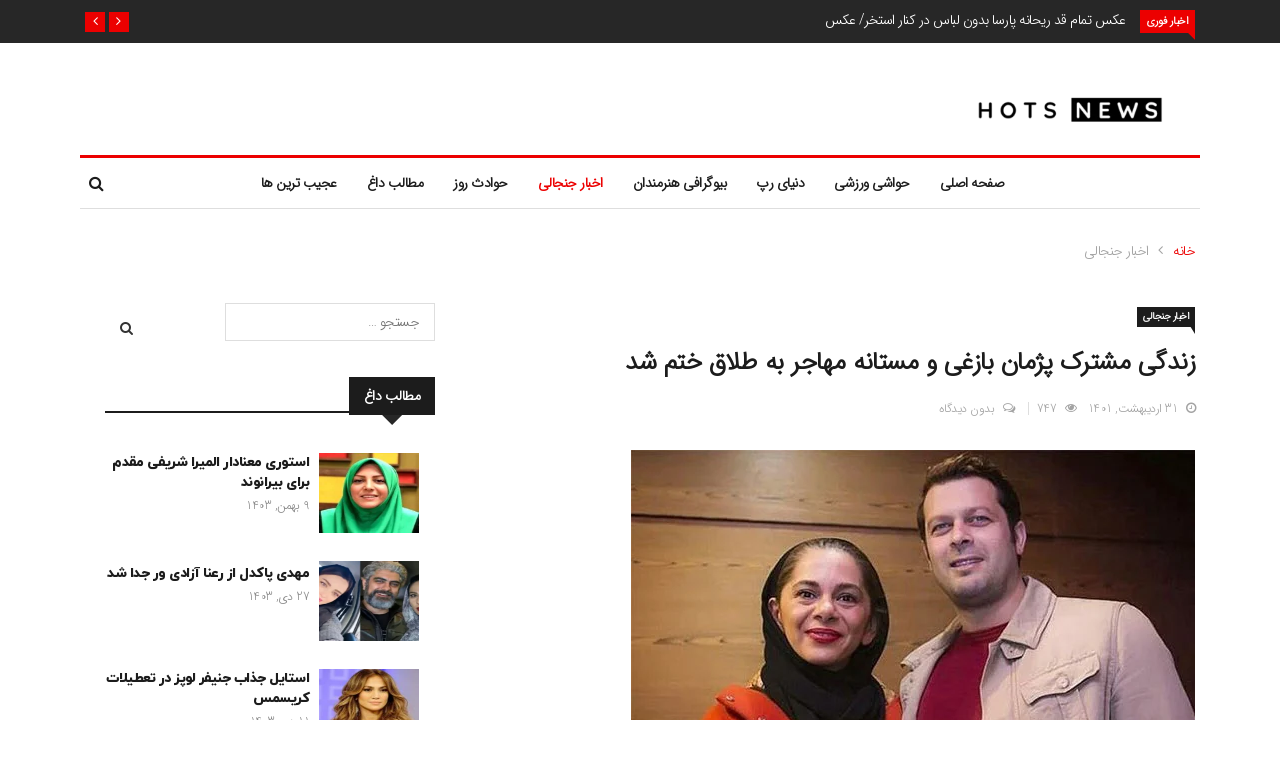

--- FILE ---
content_type: text/html; charset=UTF-8
request_url: https://hots-news.online/3756/
body_size: 23445
content:
<!DOCTYPE html><html dir="rtl" lang="fa-IR"><head><script data-no-optimize="1">var litespeed_docref=sessionStorage.getItem("litespeed_docref");litespeed_docref&&(Object.defineProperty(document,"referrer",{get:function(){return litespeed_docref}}),sessionStorage.removeItem("litespeed_docref"));</script> <meta charset="UTF-8"><meta name="viewport" content="width=device-width"><link rel="profile" href="http://gmpg.org/xfn/11"><link rel="pingback" href="https://hots-news.online/xmlrpc.php"><meta name='robots' content='index, follow, max-image-preview:large, max-snippet:-1, max-video-preview:-1' /><title>زندگی مشترک پژمان بازغی و مستانه مهاجر به طلاق ختم شد - هات نیوز مجله خبری هنرمندان</title><meta name="description" content="زندگی مشترک پژمان بازغی و مستانه مهاجر به طلاق ختم شد : ظاهرا طلاق این دو زوج هنری مدتی پیش شکل گرفته شده است و الان رونمایی شده است ." /><link rel="canonical" href="https://hots-news.online/3756/" /><meta property="og:locale" content="fa_IR" /><meta property="og:type" content="article" /><meta property="og:title" content="زندگی مشترک پژمان بازغی و مستانه مهاجر به طلاق ختم شد - هات نیوز مجله خبری هنرمندان" /><meta property="og:description" content="زندگی مشترک پژمان بازغی و مستانه مهاجر به طلاق ختم شد : ظاهرا طلاق این دو زوج هنری مدتی پیش شکل گرفته شده است و الان رونمایی شده است ." /><meta property="og:url" content="https://hots-news.online/3756/" /><meta property="og:site_name" content="هات نیوز مجله خبری هنرمندان" /><meta property="article:published_time" content="2022-05-21T12:11:50+00:00" /><meta property="article:modified_time" content="2022-05-26T13:41:33+00:00" /><meta property="og:image" content="https://hots-news.online/wp-content/uploads/2022/05/پژمانبازغی.jpg" /><meta property="og:image:width" content="564" /><meta property="og:image:height" content="482" /><meta property="og:image:type" content="image/jpeg" /><meta name="author" content="بابک جوادی" /><meta name="twitter:card" content="summary_large_image" /><meta name="twitter:label1" content="نوشته‌شده بدست" /><meta name="twitter:data1" content="بابک جوادی" /><meta name="twitter:label2" content="زمان تقریبی برای خواندن" /><meta name="twitter:data2" content="4 دقیقه" /> <script type="application/ld+json" class="yoast-schema-graph">{"@context":"https://schema.org","@graph":[{"@type":"WebPage","@id":"https://hots-news.online/3756/","url":"https://hots-news.online/3756/","name":"زندگی مشترک پژمان بازغی و مستانه مهاجر به طلاق ختم شد - هات نیوز مجله خبری هنرمندان","isPartOf":{"@id":"https://hots-news.online/#website"},"primaryImageOfPage":{"@id":"https://hots-news.online/3756/#primaryimage"},"image":{"@id":"https://hots-news.online/3756/#primaryimage"},"thumbnailUrl":"https://hots-news.online/wp-content/uploads/2022/05/پژمانبازغی.jpg","datePublished":"2022-05-21T12:11:50+00:00","dateModified":"2022-05-26T13:41:33+00:00","author":{"@id":"https://hots-news.online/#/schema/person/086195b86129612403d3c74ff1b80070"},"description":"زندگی مشترک پژمان بازغی و مستانه مهاجر به طلاق ختم شد : ظاهرا طلاق این دو زوج هنری مدتی پیش شکل گرفته شده است و الان رونمایی شده است .","breadcrumb":{"@id":"https://hots-news.online/3756/#breadcrumb"},"inLanguage":"fa-IR","potentialAction":[{"@type":"ReadAction","target":["https://hots-news.online/3756/"]}]},{"@type":"ImageObject","inLanguage":"fa-IR","@id":"https://hots-news.online/3756/#primaryimage","url":"https://hots-news.online/wp-content/uploads/2022/05/پژمانبازغی.jpg","contentUrl":"https://hots-news.online/wp-content/uploads/2022/05/پژمانبازغی.jpg","width":564,"height":482,"caption":"زندگی مشترک پژمان بازغی و مستانه مهاجر به طلاق ختم شد"},{"@type":"BreadcrumbList","@id":"https://hots-news.online/3756/#breadcrumb","itemListElement":[{"@type":"ListItem","position":1,"name":"خانه","item":"https://hots-news.online/"},{"@type":"ListItem","position":2,"name":"زندگی مشترک پژمان بازغی و مستانه مهاجر به طلاق ختم شد"}]},{"@type":"WebSite","@id":"https://hots-news.online/#website","url":"https://hots-news.online/","name":"هات نیوز مجله خبری هنرمندان","description":"بزرگترین مجله اخبار داغ و حواشی جنجالی هنرمندان","potentialAction":[{"@type":"SearchAction","target":{"@type":"EntryPoint","urlTemplate":"https://hots-news.online/?s={search_term_string}"},"query-input":{"@type":"PropertyValueSpecification","valueRequired":true,"valueName":"search_term_string"}}],"inLanguage":"fa-IR"},{"@type":"Person","@id":"https://hots-news.online/#/schema/person/086195b86129612403d3c74ff1b80070","name":"بابک جوادی","image":{"@type":"ImageObject","inLanguage":"fa-IR","@id":"https://hots-news.online/#/schema/person/image/","url":"https://secure.gravatar.com/avatar/380c7977240379f9001d05beaaf6c6b7?s=96&d=mm&r=g","contentUrl":"https://secure.gravatar.com/avatar/380c7977240379f9001d05beaaf6c6b7?s=96&d=mm&r=g","caption":"بابک جوادی"},"description":"بابک جوادی هستم . 28 ساله دانشجوی رشته خبرنگاری ... بیشتر از 5 سال هست که در این حوزه فعالت میکنم. در این رسانه تلاش میکنم تا به روزترین اخبار حوزه هنرمندان و تمامی حواشی آن را پوشش دهی کنم."}]}</script> <link rel='dns-prefetch' href='//platform-api.sharethis.com' /><link rel='dns-prefetch' href='//fonts.googleapis.com' />
 <script src="//www.googletagmanager.com/gtag/js?id=G-T280WJ4NNK"  data-cfasync="false" data-wpfc-render="false" type="text/javascript" async></script> <script data-cfasync="false" data-wpfc-render="false" type="text/javascript">var mi_version = '9.2.4';
				var mi_track_user = true;
				var mi_no_track_reason = '';
								var MonsterInsightsDefaultLocations = {"page_location":"https:\/\/hots-news.online\/3756\/"};
				if ( typeof MonsterInsightsPrivacyGuardFilter === 'function' ) {
					var MonsterInsightsLocations = (typeof MonsterInsightsExcludeQuery === 'object') ? MonsterInsightsPrivacyGuardFilter( MonsterInsightsExcludeQuery ) : MonsterInsightsPrivacyGuardFilter( MonsterInsightsDefaultLocations );
				} else {
					var MonsterInsightsLocations = (typeof MonsterInsightsExcludeQuery === 'object') ? MonsterInsightsExcludeQuery : MonsterInsightsDefaultLocations;
				}

								var disableStrs = [
										'ga-disable-G-T280WJ4NNK',
									];

				/* Function to detect opted out users */
				function __gtagTrackerIsOptedOut() {
					for (var index = 0; index < disableStrs.length; index++) {
						if (document.cookie.indexOf(disableStrs[index] + '=true') > -1) {
							return true;
						}
					}

					return false;
				}

				/* Disable tracking if the opt-out cookie exists. */
				if (__gtagTrackerIsOptedOut()) {
					for (var index = 0; index < disableStrs.length; index++) {
						window[disableStrs[index]] = true;
					}
				}

				/* Opt-out function */
				function __gtagTrackerOptout() {
					for (var index = 0; index < disableStrs.length; index++) {
						document.cookie = disableStrs[index] + '=true; expires=Thu, 31 Dec 2099 23:59:59 UTC; path=/';
						window[disableStrs[index]] = true;
					}
				}

				if ('undefined' === typeof gaOptout) {
					function gaOptout() {
						__gtagTrackerOptout();
					}
				}
								window.dataLayer = window.dataLayer || [];

				window.MonsterInsightsDualTracker = {
					helpers: {},
					trackers: {},
				};
				if (mi_track_user) {
					function __gtagDataLayer() {
						dataLayer.push(arguments);
					}

					function __gtagTracker(type, name, parameters) {
						if (!parameters) {
							parameters = {};
						}

						if (parameters.send_to) {
							__gtagDataLayer.apply(null, arguments);
							return;
						}

						if (type === 'event') {
														parameters.send_to = monsterinsights_frontend.v4_id;
							var hookName = name;
							if (typeof parameters['event_category'] !== 'undefined') {
								hookName = parameters['event_category'] + ':' + name;
							}

							if (typeof MonsterInsightsDualTracker.trackers[hookName] !== 'undefined') {
								MonsterInsightsDualTracker.trackers[hookName](parameters);
							} else {
								__gtagDataLayer('event', name, parameters);
							}
							
						} else {
							__gtagDataLayer.apply(null, arguments);
						}
					}

					__gtagTracker('js', new Date());
					__gtagTracker('set', {
						'developer_id.dZGIzZG': true,
											});
					if ( MonsterInsightsLocations.page_location ) {
						__gtagTracker('set', MonsterInsightsLocations);
					}
										__gtagTracker('config', 'G-T280WJ4NNK', {"forceSSL":"true","link_attribution":"true"} );
															window.gtag = __gtagTracker;										(function () {
						/* https://developers.google.com/analytics/devguides/collection/analyticsjs/ */
						/* ga and __gaTracker compatibility shim. */
						var noopfn = function () {
							return null;
						};
						var newtracker = function () {
							return new Tracker();
						};
						var Tracker = function () {
							return null;
						};
						var p = Tracker.prototype;
						p.get = noopfn;
						p.set = noopfn;
						p.send = function () {
							var args = Array.prototype.slice.call(arguments);
							args.unshift('send');
							__gaTracker.apply(null, args);
						};
						var __gaTracker = function () {
							var len = arguments.length;
							if (len === 0) {
								return;
							}
							var f = arguments[len - 1];
							if (typeof f !== 'object' || f === null || typeof f.hitCallback !== 'function') {
								if ('send' === arguments[0]) {
									var hitConverted, hitObject = false, action;
									if ('event' === arguments[1]) {
										if ('undefined' !== typeof arguments[3]) {
											hitObject = {
												'eventAction': arguments[3],
												'eventCategory': arguments[2],
												'eventLabel': arguments[4],
												'value': arguments[5] ? arguments[5] : 1,
											}
										}
									}
									if ('pageview' === arguments[1]) {
										if ('undefined' !== typeof arguments[2]) {
											hitObject = {
												'eventAction': 'page_view',
												'page_path': arguments[2],
											}
										}
									}
									if (typeof arguments[2] === 'object') {
										hitObject = arguments[2];
									}
									if (typeof arguments[5] === 'object') {
										Object.assign(hitObject, arguments[5]);
									}
									if ('undefined' !== typeof arguments[1].hitType) {
										hitObject = arguments[1];
										if ('pageview' === hitObject.hitType) {
											hitObject.eventAction = 'page_view';
										}
									}
									if (hitObject) {
										action = 'timing' === arguments[1].hitType ? 'timing_complete' : hitObject.eventAction;
										hitConverted = mapArgs(hitObject);
										__gtagTracker('event', action, hitConverted);
									}
								}
								return;
							}

							function mapArgs(args) {
								var arg, hit = {};
								var gaMap = {
									'eventCategory': 'event_category',
									'eventAction': 'event_action',
									'eventLabel': 'event_label',
									'eventValue': 'event_value',
									'nonInteraction': 'non_interaction',
									'timingCategory': 'event_category',
									'timingVar': 'name',
									'timingValue': 'value',
									'timingLabel': 'event_label',
									'page': 'page_path',
									'location': 'page_location',
									'title': 'page_title',
									'referrer' : 'page_referrer',
								};
								for (arg in args) {
																		if (!(!args.hasOwnProperty(arg) || !gaMap.hasOwnProperty(arg))) {
										hit[gaMap[arg]] = args[arg];
									} else {
										hit[arg] = args[arg];
									}
								}
								return hit;
							}

							try {
								f.hitCallback();
							} catch (ex) {
							}
						};
						__gaTracker.create = newtracker;
						__gaTracker.getByName = newtracker;
						__gaTracker.getAll = function () {
							return [];
						};
						__gaTracker.remove = noopfn;
						__gaTracker.loaded = true;
						window['__gaTracker'] = __gaTracker;
					})();
									} else {
										console.log("");
					(function () {
						function __gtagTracker() {
							return null;
						}

						window['__gtagTracker'] = __gtagTracker;
						window['gtag'] = __gtagTracker;
					})();
									}</script> <link data-optimized="2" rel="stylesheet" href="https://hots-news.online/wp-content/litespeed/css/d2aafbcab38a9f7e400703a24c290bbc.css?ver=77a9e" /> <script type="litespeed/javascript" data-src="https://hots-news.online/wp-content/plugins/google-analytics-for-wordpress/assets/js/frontend-gtag.min.js?ver=9.2.4" id="monsterinsights-frontend-script-js" data-wp-strategy="async"></script> <script data-cfasync="false" data-wpfc-render="false" type="text/javascript" id='monsterinsights-frontend-script-js-extra'>/*  */
var monsterinsights_frontend = {"js_events_tracking":"true","download_extensions":"doc,pdf,ppt,zip,xls,docx,pptx,xlsx","inbound_paths":"[{\"path\":\"\\\/go\\\/\",\"label\":\"affiliate\"},{\"path\":\"\\\/recommend\\\/\",\"label\":\"affiliate\"}]","home_url":"https:\/\/hots-news.online","hash_tracking":"false","v4_id":"G-T280WJ4NNK"};/*  */</script> <script type="litespeed/javascript" data-src="https://hots-news.online/wp-includes/js/jquery/jquery.min.js?ver=3.7.1" id="jquery-core-js"></script> <meta name="generator" content="Elementor 3.25.11; features: additional_custom_breakpoints, e_optimized_control_loading; settings: css_print_method-external, google_font-enabled, font_display-auto"><link rel="icon" href="https://hots-news.online/wp-content/uploads/2022/03/cropped-hots-news-logos_transparent-e1647252892287-32x32.png" sizes="32x32" /><link rel="icon" href="https://hots-news.online/wp-content/uploads/2022/03/cropped-hots-news-logos_transparent-e1647252892287-192x192.png" sizes="192x192" /><link rel="apple-touch-icon" href="https://hots-news.online/wp-content/uploads/2022/03/cropped-hots-news-logos_transparent-e1647252892287-180x180.png" /><meta name="msapplication-TileImage" content="https://hots-news.online/wp-content/uploads/2022/03/cropped-hots-news-logos_transparent-e1647252892287-270x270.png" /></head><body class="rtl post-template-default single single-post postid-3756 single-format-standard fullwidth sidebar-active elementor-default elementor-kit-1046"><div id="body-inner" class="body-inner  single_style1"><div class="trending-bar tickeraboveheader"><div class="container clearfix"><div id="tredingcarousel" class="trending-slide carousel slide" data-ride="carousel"><h3 class="trending-title">اخبار فوری</h3><div class="carousel-inner"><div class="carousel-item active"><div class="post-content"><h3 class="post-title title-small"><a href="https://hots-news.online/6323/">عکس تمام قد ریحانه پارسا بدون لباس در کنار استخر/ عکس</a></h3></div></div><div class="carousel-item"><div class="post-content"><h3 class="post-title title-small"><a href="https://hots-news.online/1421/">عکس های لو رفته از سردار آزمون و همسرش در استخر خصوصی</a></h3></div></div><div class="carousel-item"><div class="post-content"><h3 class="post-title title-small"><a href="https://hots-news.online/1880/">امین فردین تصاویر خصوصی ریحانه پارسا را منتشر کرد</a></h3></div></div><div class="carousel-item"><div class="post-content"><h3 class="post-title title-small"><a href="https://hots-news.online/6622/">صدف طاهریان و پویان مختاری در استخر / عکس</a></h3></div></div><div class="carousel-item"><div class="post-content"><h3 class="post-title title-small"><a href="https://hots-news.online/2147/">نا گفته های جنجالی در مورد آناشید حسینی</a></h3></div></div><div class="carousel-item"><div class="post-content"><h3 class="post-title title-small"><a href="https://hots-news.online/1262/">عکس بی حجاب و جنجالی نیوشا ضیغمی بازیگر معروف در آغوش همسرش</a></h3></div></div></div><div class="tp-control">
<a class="tp-control-prev" href="#tredingcarousel" role="button" data-slide="prev">
<i class="fa fa-angle-right"></i>
</a>
<a class="tp-control-next" href="#tredingcarousel" role="button" data-slide="next">
<i class="fa fa-angle-left"></i>
</a></div></div></div></div><header class="header site-header headlayout2"><div class="container"><div class="row"><div class="col-md-3 col-sm-12"><div class="logo site-header2"><div class="logo-header-inner">
<a href="https://hots-news.online/"> <img data-lazyloaded="1" src="[data-uri]" width="350" height="55" class="entry-logo img-responsive" data-src="https://hots-news.online/wp-content/uploads/2022/03/hots-news-logos_black-e1647253888140.png" alt="لوگو" title="لوگو"></a></div></div></div><div class="col-md-9 col-sm-12"><div class="header-ad clearfix"></div></div></div></div></header><div class="thw-menubar-wrap menubelow menustyledefalut"><div class="container"><div class="thw-menubar"><div class="row"><div class="col-md-12 menubarleft col-sm-12"><nav class="site-navigation navigation"><div class="d-none d-sm-none d-md-block"><div class="menubar site-nav-inner"><div class="navbar-responsive-collapse"><ul id="main-menu" class="nav navbar-nav main-menu"><li id="menu-item-118" class="menu-item menu-item-type-custom menu-item-object-custom menu-item-home menu-item-118"><a href="https://hots-news.online/">صفحه اصلی</a></li><li id="menu-item-2240" class="menu-item menu-item-type-taxonomy menu-item-object-category menu-item-2240"><a href="https://hots-news.online/sports/">حواشی ورزشی</a></li><li id="menu-item-1489" class="menu-item menu-item-type-taxonomy menu-item-object-category menu-item-1489"><a href="https://hots-news.online/rap-news/">دنیای رپ</a></li><li id="menu-item-1486" class="menu-item menu-item-type-taxonomy menu-item-object-category menu-item-1486"><a href="https://hots-news.online/biography/">بیوگرافی هنرمندان</a></li><li id="menu-item-1488" class="menu-item menu-item-type-taxonomy menu-item-object-category current-post-ancestor current-menu-parent current-post-parent menu-item-1488"><a href="https://hots-news.online/scandalous-news/">اخبار جنجالی</a></li><li id="menu-item-2239" class="menu-item menu-item-type-taxonomy menu-item-object-category menu-item-2239"><a href="https://hots-news.online/days-events/">حوادث روز</a></li><li id="menu-item-1487" class="menu-item menu-item-type-taxonomy menu-item-object-category menu-item-1487"><a href="https://hots-news.online/hot-content/">مطالب داغ</a></li><li id="menu-item-2244" class="menu-item menu-item-type-taxonomy menu-item-object-category menu-item-2244"><a href="https://hots-news.online/strangest/">عجیب ترین ها</a></li></ul></div></div></div><div id="responsive-menu" class="d-md-none d-lg-none"><div class="navbar-header">
<button type="button" class="navbar-toggle" data-toggle="collapse" data-target=".navbar-collapse">
<span class="icon-bar"></span>
<span class="icon-bar"></span>
<span class="icon-bar"></span>
<span class="icon-bar"></span>
</button></div><div class="collapse navbar-collapse"><ul id="menu-%d9%85%d9%86%d9%88-%d8%a7%d8%b5%d9%84%db%8c" class="nav navbar-nav"><li class="menu-item menu-item-type-custom menu-item-object-custom menu-item-home menu-item-118"><a title="صفحه اصلی" href="https://hots-news.online/">صفحه اصلی</a></li><li class="menu-item menu-item-type-taxonomy menu-item-object-category menu-item-2240"><a title="حواشی ورزشی" href="https://hots-news.online/sports/">حواشی ورزشی</a></li><li class="menu-item menu-item-type-taxonomy menu-item-object-category menu-item-1489"><a title="دنیای رپ" href="https://hots-news.online/rap-news/">دنیای رپ</a></li><li class="menu-item menu-item-type-taxonomy menu-item-object-category menu-item-1486"><a title="بیوگرافی هنرمندان" href="https://hots-news.online/biography/">بیوگرافی هنرمندان</a></li><li class="menu-item menu-item-type-taxonomy menu-item-object-category current-post-ancestor current-menu-parent current-post-parent menu-item-1488 active"><a title="اخبار جنجالی" href="https://hots-news.online/scandalous-news/">اخبار جنجالی</a></li><li class="menu-item menu-item-type-taxonomy menu-item-object-category menu-item-2239"><a title="حوادث روز" href="https://hots-news.online/days-events/">حوادث روز</a></li><li class="menu-item menu-item-type-taxonomy menu-item-object-category menu-item-1487"><a title="مطالب داغ" href="https://hots-news.online/hot-content/">مطالب داغ</a></li><li class="menu-item menu-item-type-taxonomy menu-item-object-category menu-item-2244"><a title="عجیب ترین ها" href="https://hots-news.online/strangest/">عجیب ترین ها</a></li></ul></div></div></nav><div class="menu-searh-wrap text-right d-md-block"><div class="search-social"><div class="nav-search-quote">
<span class="nav-search">
<i class="fa fa-search"></i>
</span></div><div id="home-search" class="search" style="display: none;"><form method="get" id="searchform" action="https://hots-news.online/" >
<input type="search" class="search-field" placeholder="جستجو &hellip;" value="" name="s" title="جستجو برای:">
<i class="fa fa-search"></i></form>                                            <span class="search-close">&times;</span></div></div></div></div></div></div></div></div><div class="main-content"><div class="container"><div class="thwbreadcrumb"><div id="crumbs"><a href="https://hots-news.online/">خانه</a> <span><i class="fa fa-angle-left"></i></span> <span class="removearrow"><a href="https://hots-news.online/scandalous-news/">اخبار جنجالی</a> <span><i class="fa fa-angle-left"></i></span> </span></div></div><div class="main-content-wrap blogSingleRight"><div class="row justify-content-center"><div id="content" class="col-lg-8 col-md-8 col-sm-12"><div class="main-content-inner clearfix"><article id="post-3756" class="post-layout post-3756 post type-post status-publish format-standard has-post-thumbnail hentry category-scandalous-news"><div class="single-entry-blog"><div class="single-entry-blog1"><div class="blog-header">
<span class="category-meta-bg"><a href="https://hots-news.online/scandalous-news/" rel="category tag">اخبار جنجالی</a></span><h1 class="single-post-title">
زندگی مشترک پژمان بازغی و مستانه مهاجر به طلاق ختم شد</h1><div class="entry-post-meta"><div class="entry-post-footer-wrap">
<span class="publish-date">
<i class="fa fa-clock-o" aria-hidden="true"></i> <time class="entry-date" datetime="۱۴۰۱/۲/۳۱ ۱۶:۴۱:۵۰">31 اردیبهشت, 1401</time>
</span>
<span class="entry-meta-view">
<i class="fa fa-eye"></i>
747                              </span>
<span class="entry-comment">
<i class="fa fa-comments-o" aria-hidden="true"></i> <a href="https://hots-news.online/3756/#respond">بدون دیدگاه</a>                                </span></div></div></div><div class="entry-format"><div class="featured-image">
<img data-lazyloaded="1" src="[data-uri]" fetchpriority="high" width="564" height="482" data-src="https://hots-news.online/wp-content/uploads/2022/05/پژمانبازغی.jpg" class="img-responsive wp-post-image" alt="زندگی مشترک پژمان بازغی و مستانه مهاجر به طلاق ختم شد" decoding="async" data-srcset="https://hots-news.online/wp-content/uploads/2022/05/پژمانبازغی.jpg 564w, https://hots-news.online/wp-content/uploads/2022/05/پژمانبازغی-300x256.jpg 300w" data-sizes="(max-width: 564px) 100vw, 564px" /></div></div><div class="single-entry-summary"><div class="single-entry-summary-post-content"><h2>زندگی مشترک پژمان بازغی و مستانه مهاجر به طلاق ختم شد</h2><p>زندگی مشترک پژمان بازغی و مستانه مهاجر به طلاق ختم شد . این خبر با توجه به داشتن یک دختر خیلی برای همه طرفداران این زوج هنرمند ناراحت کننده بود . از چند وقت پیش خبر های طلاق پژمان بازغی و همسرش مستانه مهاجر در مقاطع مختلفی پخش شد اما هر بار با تکذیب دو طرف به فراموشی می رفت .</p><p>در نهایت ماه های اخیر ، خبر طلاق این زوج هنری در بین اهالی هنر قوت گرفت و در نهایت این دو با پاک کردن تمام عکس های مشترک خود از صفحه های مجازی خود تویحا خبر جدایی و طلاق خود را تایید کردند ولی بصورت رسمی صحبتب تاکنون نکردند .</p><blockquote><p><strong>مطالب پر بازدید :<a href="https://hots-news.online/3826/"> انتقال نوزاد رها شده در سطل زباله به بهزیستی | حال نوزاد خوب است</a></strong></p></blockquote><p><img data-lazyloaded="1" src="[data-uri]" decoding="async" class="size-large wp-image-3760 aligncenter" data-src="https://hots-news.online/wp-content/uploads/2022/05/پژمانبازغی-1-1024x639.jpg" alt="" width="660" height="412" data-srcset="https://hots-news.online/wp-content/uploads/2022/05/پژمانبازغی-1-1024x639.jpg 1024w, https://hots-news.online/wp-content/uploads/2022/05/پژمانبازغی-1-300x187.jpg 300w, https://hots-news.online/wp-content/uploads/2022/05/پژمانبازغی-1-768x479.jpg 768w, https://hots-news.online/wp-content/uploads/2022/05/پژمانبازغی-1.jpg 1038w" data-sizes="(max-width: 660px) 100vw, 660px" /></p><h2>ماجرای ازدواج این زوج هنری</h2><p>پژمان بازغی در سال 1386 وقتی 33 ساله بود با خانم مستانه مهاجر که دو ماه بزرگتر بوده ازدواج کرد و ثمره این زندگی یک دختر بنام «نفس» شد .</p><p>&nbsp;</p><blockquote><p><strong>همچنین بخوانید :<a href="https://hots-news.online/3713/"> پژمان جمشیدی پای سفره عقد نشست</a></strong></p></blockquote><p>&nbsp;</p><p><img data-lazyloaded="1" src="[data-uri]" decoding="async" class="size-full wp-image-3761 aligncenter" data-src="https://hots-news.online/wp-content/uploads/2022/05/پژمانبازغی-2.jpg" alt="" width="984" height="730" data-srcset="https://hots-news.online/wp-content/uploads/2022/05/پژمانبازغی-2.jpg 984w, https://hots-news.online/wp-content/uploads/2022/05/پژمانبازغی-2-300x223.jpg 300w, https://hots-news.online/wp-content/uploads/2022/05/پژمانبازغی-2-768x570.jpg 768w" data-sizes="(max-width: 984px) 100vw, 984px" /></p><h2>زندگی هنری پژمان بازغی</h2><p>پژمان بازغی پس از قبولی در دانشگاه آزاد در لاهیجان برای تحصیل رشته مهندسی معدن به آنجا بر می گردد و از همانجا با سینما آشنا می شود. در سال 1373 با ورود به سینمای جوانان مرکز گیلان در اولین فیلمش با نام اعتراف ساخته مجید زیم خواه بازی می کند.</p><p>پس از آن پژمان بازغی به استخدام آژانس دوستی در می آید و به مدت 2 سال همراه بازیگران خوب این مجموعه علی اخصوص مرحوم حسین پناهی به ایفای نقش می پردازد. بعد از آژانس به سراغ جوانی مجید قاریزاده می رود و با مسعود جعفر جوزانی به بلوغ می رسد پس از آن به گروه ویژه مهرداد خوشبخت می پیوندد و گمگشته اش را با رامبد جوان پیدا می کند.</p><p>پژمان بازغی همراه سیروس مقدم با دریایی ها سفر می کند و در سال 80 برای نجات دختری در قفس با قدرت الله صلح میرزایی همراه می شود پس از آن به دوئل با استاد بزرگوارش احمدرضا درویش می پردازد و با تارا و تب توت فرنگی سعید سهیلی و سربازهای جمعه کیمیایی کارش را به پایان می رساند. پس از سایه آفتاب ، نفس تازه می کند و در حال حاضر نیز با سامان مقدم برای سال آینده نفستو حبس کن را آماده می کند. برادر کوچکترش هم علاقه زیادی به این پرده نقره ای دارد و در 2 فیلم پسران مهتاب و شب برهنه سعید سهیلی بازی کرده است.</p><blockquote><p><strong>این مطلب را بخوانید :<a href="https://hots-news.online/3765/"> ادعای جنجالی در باره اعتیاد سحر قریشی / تتلو سحر قریشی را طلاق داد</a></strong></p></blockquote><p>&nbsp;</p><p><img data-lazyloaded="1" src="[data-uri]" loading="lazy" decoding="async" class="size-large wp-image-3762 aligncenter" data-src="https://hots-news.online/wp-content/uploads/2022/05/بازغی-e1653135292128-1024x703.jpg" alt="" width="660" height="453" data-srcset="https://hots-news.online/wp-content/uploads/2022/05/بازغی-e1653135292128-1024x703.jpg 1024w, https://hots-news.online/wp-content/uploads/2022/05/بازغی-e1653135292128-300x206.jpg 300w, https://hots-news.online/wp-content/uploads/2022/05/بازغی-e1653135292128-768x527.jpg 768w, https://hots-news.online/wp-content/uploads/2022/05/بازغی-e1653135292128.jpg 1197w" data-sizes="(max-width: 660px) 100vw, 660px" /></p><h2>مستانه مهاجر از تدوین تا تهیه کنندگی</h2><p>مستانه مهاجر متولد 15 اردیبهشت 1353 در تهران ، فارغ التحصیل رشته تدوین از دانشگاه سوره است که از سال 1372 که 19 ساله بود فعالیت اش را آغاز کرد . بصورت حرفه ای از سال 1381 تدوینگر فیلم و سریال ها شد سپس در قامت تهیه کننده فیلم «اسرافیل» را ساخت و حالا در عرصه تدریس هم فعال است .</p></div><div class="post-tags">
<span>برچسب‌ها:</span></div><div class="share-items"><div class="sharethis-inline-share-buttons"></div></div><div class="clearfix"></div><nav id="nav-below" class="clearfix"><nav class="navigation post-navigation" aria-label="نوشته‌ها"><h2 class="screen-reader-text">راهبری نوشته</h2><div class="nav-links"><div class="nav-previous"><a href="https://hots-news.online/3741/" rel="prev"><span class="meta-nav" aria-hidden="true"><i class="fa fa-angle-right"></i>قبلی</span> <span class="screen-reader-text">نوشته قبلی:</span><h3 class="post-title">فاش شدن علت طلاق مهتاب کرامتی </h3></a></div><div class="nav-next"><a href="https://hots-news.online/3765/" rel="next"><span class="meta-nav" aria-hidden="true">بعدی<i class="fa fa-angle-left"></i></span> <span class="screen-reader-text">نوشته بعدی:</span><h3 class="post-title">ادعای جنجالی در باره اعتیاد سحر قریشی / تتلو سحر قریشی را طلاق داد</h3></a></div></div></nav></nav><div class="author-box"><div class="author-img pull-right">
<img data-lazyloaded="1" src="[data-uri]" alt='' data-src='https://secure.gravatar.com/avatar/380c7977240379f9001d05beaaf6c6b7?s=160&#038;d=mm&#038;r=g' data-srcset='https://secure.gravatar.com/avatar/380c7977240379f9001d05beaaf6c6b7?s=320&#038;d=mm&#038;r=g 2x' class='avatar avatar-160 photo' height='160' width='160' decoding='async'/></div><div class="author-info"><div class="author-user-title"><h3><a href="https://hots-news.online/author/babak/">بابک جوادی</a></h3>
بابک جوادی هستم . 28 ساله دانشجوی رشته خبرنگاری ... بیشتر از 5 سال هست که در این حوزه فعالت میکنم. در این رسانه تلاش میکنم تا به روزترین اخبار حوزه هنرمندان و تمامی حواشی آن را پوشش دهی کنم.</div></div></div><div class="clearfix"></div><div class="related-post"><h2 class="main-block-title title-arrow"><span>نوشته های مرتبط</span></h2><div class="editor-grid-post"><div class="row gap-40"><div class="ediotr-grid-item col-lg-4 col-sm-12"><div class="most-view-item-content editor-item-content"><div class="related-post-imgwrap">
<a href="https://hots-news.online/11523/">
<img data-lazyloaded="1" src="[data-uri]" width="544" height="362" data-src="https://hots-news.online/wp-content/uploads/2024/12/p7ejf4xu.webp" class="attachment-news247-xmedium-size size-news247-xmedium-size wp-post-image" alt="برهنگی به بهانه آزادی؛ ریحانه پارسا در ترکیه برهنه شد" decoding="async" data-srcset="https://hots-news.online/wp-content/uploads/2024/12/p7ejf4xu.webp 544w, https://hots-news.online/wp-content/uploads/2024/12/p7ejf4xu-300x200.webp 300w" data-sizes="(max-width: 544px) 100vw, 544px" />							</a></div><div class="editor-item-content-info"><h4 class="entry-title"><a href="https://hots-news.online/11523/">برهنگی به بهانه آزادی؛ ریحانه پارسا در ترکیه برهنه شد</a></h4><div class="entry-post-footer-wrap">
<span class="post-meta-author">توسط <a href="https://hots-news.online/author/babak/">بابک جوادی</a></span>
<span class="publish-date">
<time class="entry-date" datetime="۱۴۰۳/۹/۲۹ ۱۰:۰۱:۵۹">29 آذر, 1403</time>
</span></div></div></div></div><div class="ediotr-grid-item col-lg-4 col-sm-12"><div class="most-view-item-content editor-item-content"><div class="related-post-imgwrap">
<a href="https://hots-news.online/2134/">
<img data-lazyloaded="1" src="[data-uri]" width="580" height="450" data-src="https://hots-news.online/wp-content/uploads/2022/02/MAHNAZ-AFSHAR-VAGHTESOBH-4-580x450.webp" class="attachment-news247-xmedium-size size-news247-xmedium-size wp-post-image" alt="پیوند دوباره مهناز افشار و شوهر سابقش" decoding="async" />							</a></div><div class="editor-item-content-info"><h4 class="entry-title"><a href="https://hots-news.online/2134/">پیوند دوباره مهناز افشار و شوهر سابقش</a></h4><div class="entry-post-footer-wrap">
<span class="post-meta-author">توسط <a href="https://hots-news.online/author/babak/">بابک جوادی</a></span>
<span class="publish-date">
<time class="entry-date" datetime="۱۴۰۰/۱۲/۲ ۱۱:۲۴:۱۱">2 اسفند, 1400</time>
</span></div></div></div></div><div class="ediotr-grid-item col-lg-4 col-sm-12"><div class="most-view-item-content editor-item-content"><div class="related-post-imgwrap">
<a href="https://hots-news.online/2693/">
<img data-lazyloaded="1" src="[data-uri]" width="580" height="460" data-src="https://hots-news.online/wp-content/uploads/2022/04/139409071123497966597154-e1648882643757-580x460.jpg" class="attachment-news247-xmedium-size size-news247-xmedium-size wp-post-image" alt="ورود علیرضا قربانی به خاک آمریکا ممنوع شد" decoding="async" />							</a></div><div class="editor-item-content-info"><h4 class="entry-title"><a href="https://hots-news.online/2693/">ورود علیرضا قربانی به خاک آمریکا ممنوع شد</a></h4><div class="entry-post-footer-wrap">
<span class="post-meta-author">توسط <a href="https://hots-news.online/author/babak/">بابک جوادی</a></span>
<span class="publish-date">
<time class="entry-date" datetime="۱۴۰۱/۱/۱۳ ۱۱:۲۴:۰۰">13 فروردین, 1401</time>
</span></div></div></div></div></div></div></div><div id="comments" class="comments-area"><div id="respond" class="comment-respond"><h3 id="reply-title" class="comment-reply-title"><span>دیدگاهتان را بنویسید <small><a rel="nofollow" id="cancel-comment-reply-link" href="/3756/#respond" style="display:none;">لغو پاسخ</a></small></span></h3><form action="https://hots-news.online/wp-comments-post.php" method="post" id="commentform" class="comment-form"><p class="comment-notes"><span id="email-notes">نشانی ایمیل شما منتشر نخواهد شد.</span> <span class="required-field-message">بخش‌های موردنیاز علامت‌گذاری شده‌اند <span class="required">*</span></span></p><p class="comment-form-comment"><label for="comment">دیدگاه <span class="required">*</span></label><textarea id="comment" name="comment" cols="45" rows="8" maxlength="65525" required="required"></textarea></p><p class="comment-form-author"><label for="author">نام <span class="required">*</span></label> <input id="author" name="author" type="text" value="" size="30" maxlength="245" autocomplete="name" required="required" /></p><p class="comment-form-email"><label for="email">ایمیل <span class="required">*</span></label> <input id="email" name="email" type="text" value="" size="30" maxlength="100" aria-describedby="email-notes" autocomplete="email" required="required" /></p><p class="comment-form-url"><label for="url">وب‌ سایت</label> <input id="url" name="url" type="text" value="" size="30" maxlength="200" autocomplete="url" /></p><p class="comment-form-cookies-consent"><input id="wp-comment-cookies-consent" name="wp-comment-cookies-consent" type="checkbox" value="yes" /> <label for="wp-comment-cookies-consent">ذخیره نام، ایمیل و وبسایت من در مرورگر برای زمانی که دوباره دیدگاهی می‌نویسم.</label></p><p class="form-submit"><input name="submit" type="submit" id="submit" class="submit" value="فرستادن دیدگاه" /> <input type='hidden' name='comment_post_ID' value='3756' id='comment_post_ID' />
<input type='hidden' name='comment_parent' id='comment_parent' value='0' /></p><p style="display: none;"><input type="hidden" id="akismet_comment_nonce" name="akismet_comment_nonce" value="82e1b31b0a" /></p><p style="display: none !important;" class="akismet-fields-container" data-prefix="ak_"><label>&#916;<textarea name="ak_hp_textarea" cols="45" rows="8" maxlength="100"></textarea></label><input type="hidden" id="ak_js_1" name="ak_js" value="9"/></p></form></div></div></div></div></div></article></div></div><div id="sidebar" class="sidebar col-lg-4 col-md-4 col-sm-12 stickys"><div class="sidebar-inner"><div id="search-2" class="widget widget_search" ><form method="get" id="searchform" action="https://hots-news.online/" >
<input type="search" class="search-field" placeholder="جستجو &hellip;" value="" name="s" title="جستجو برای:">
<i class="fa fa-search"></i></form></div><div id="news247_latest_news_widget-7" class="widget news247_latest_news_widget" ><h3  class="widget-title main-block-title title-arrow"><span>مطالب داغ</span></h3><div class="recent-posts-widget"><ul class="list-unstyled clearfix"><li class="media"><div class="posts-thumb d-flex mr-3">
<a href="https://hots-news.online/11577/" rel="bookmark" title="استوری معنادار المیرا شریفی مقدم برای بیرانوند"><img data-lazyloaded="1" src="[data-uri]" width="150" height="150" data-src="https://hots-news.online/wp-content/uploads/2025/01/المیراشریفیمقدم-150x150.jpg" class="attachment-thumbnail size-thumbnail wp-post-image" alt="استوری معنادار المیرا شریفی مقدم برای بیرانوند" decoding="async" /></a></div><div class="post-info media-body"><h4 class="entry-title mt-0 mb-1"><a href="https://hots-news.online/11577/" rel="bookmark" title="استوری معنادار المیرا شریفی مقدم برای بیرانوند">استوری معنادار المیرا شریفی مقدم برای بیرانوند</a></h4><p class="post-meta"><time class="post-date" datetime="۱۴۰۳/۱۱/۹ ۹:۱۱:۳۴">9 بهمن, 1403</time></p></div><div class="clearfix"></div></li><li class="media"><div class="posts-thumb d-flex mr-3">
<a href="https://hots-news.online/11560/" rel="bookmark" title="مهدی پاکدل از رعنا آزادی ور جدا شد"><img data-lazyloaded="1" src="[data-uri]" width="150" height="150" data-src="https://hots-news.online/wp-content/uploads/2025/01/مهدیپاکدل-1-700x394-1-150x150.webp" class="attachment-thumbnail size-thumbnail wp-post-image" alt="مهدی پاکدل از رعنا آزادی ور جدا شد" decoding="async" /></a></div><div class="post-info media-body"><h4 class="entry-title mt-0 mb-1"><a href="https://hots-news.online/11560/" rel="bookmark" title="مهدی پاکدل از رعنا آزادی ور جدا شد">مهدی پاکدل از رعنا آزادی ور جدا شد</a></h4><p class="post-meta"><time class="post-date" datetime="۱۴۰۳/۱۰/۲۷ ۱۲:۵۰:۴۹">27 دی, 1403</time></p></div><div class="clearfix"></div></li><li class="media"><div class="posts-thumb d-flex mr-3">
<a href="https://hots-news.online/11549/" rel="bookmark" title="استایل جذاب جنیفر لوپز در تعطیلات کریسمس"><img data-lazyloaded="1" src="[data-uri]" width="150" height="150" data-src="https://hots-news.online/wp-content/uploads/2024/12/file-150x150.jpg" class="attachment-thumbnail size-thumbnail wp-post-image" alt="استایل جذاب جنیفر لوپز در تعطیلات کریسمس" decoding="async" /></a></div><div class="post-info media-body"><h4 class="entry-title mt-0 mb-1"><a href="https://hots-news.online/11549/" rel="bookmark" title="استایل جذاب جنیفر لوپز در تعطیلات کریسمس">استایل جذاب جنیفر لوپز در تعطیلات کریسمس</a></h4><p class="post-meta"><time class="post-date" datetime="۱۴۰۳/۱۰/۱۱ ۸:۴۷:۵۱">11 دی, 1403</time></p></div><div class="clearfix"></div></li><li class="media"><div class="posts-thumb d-flex mr-3">
<a href="https://hots-news.online/11540/" rel="bookmark" title="عصبانیت رضا کیانیان از ماجرای ترانه علیدوستی"><img data-lazyloaded="1" src="[data-uri]" width="150" height="150" data-src="https://hots-news.online/wp-content/uploads/2024/12/ترانهعلیدوستی-150x150.jpg" class="attachment-thumbnail size-thumbnail wp-post-image" alt="عصبانیت رضا کیانیان از ماجرای ترانه علیدوستی" decoding="async" /></a></div><div class="post-info media-body"><h4 class="entry-title mt-0 mb-1"><a href="https://hots-news.online/11540/" rel="bookmark" title="عصبانیت رضا کیانیان از ماجرای ترانه علیدوستی">عصبانیت رضا کیانیان از ماجرای ترانه علیدوستی</a></h4><p class="post-meta"><time class="post-date" datetime="۱۴۰۳/۱۰/۹ ۹:۰۷:۴۵">9 دی, 1403</time></p></div><div class="clearfix"></div></li><li class="media"><div class="posts-thumb d-flex mr-3">
<a href="https://hots-news.online/11494/" rel="bookmark" title="خبر تغییر جنسیت دختر بهاره رهنما معلوم شد"><img data-lazyloaded="1" src="[data-uri]" width="150" height="150" data-src="https://hots-news.online/wp-content/uploads/2024/12/bhrh-rhnm-150x150.jpg" class="attachment-thumbnail size-thumbnail wp-post-image" alt="خبر تغییر جنسیت دختر بهاره رهنما معلوم شد" decoding="async" /></a></div><div class="post-info media-body"><h4 class="entry-title mt-0 mb-1"><a href="https://hots-news.online/11494/" rel="bookmark" title="خبر تغییر جنسیت دختر بهاره رهنما معلوم شد">خبر تغییر جنسیت دختر بهاره رهنما معلوم شد</a></h4><p class="post-meta"><time class="post-date" datetime="۱۴۰۳/۹/۱۵ ۹:۱۵:۵۹">15 آذر, 1403</time></p></div><div class="clearfix"></div></li></ul></div></div><div id="news247_latest_news_widget-8" class="widget news247_latest_news_widget" ><h3  class="widget-title main-block-title title-arrow"><span>اخبار جنجالی</span></h3><div class="recent-posts-widget"><ul class="list-unstyled clearfix"><li class="media"><div class="posts-thumb d-flex mr-3">
<a href="https://hots-news.online/11534/" rel="bookmark" title="شهاب حسینی امروز از زن دومش صاحب فرزند شد"><img data-lazyloaded="1" src="[data-uri]" width="150" height="150" data-src="https://hots-news.online/wp-content/uploads/2024/12/64b67d63905fd-150x150.webp" class="attachment-thumbnail size-thumbnail wp-post-image" alt="شهاب حسینی امروز از زن دومش صاحب فرزند شد" decoding="async" /></a></div><div class="post-info media-body"><h4 class="entry-title mt-0 mb-1"><a href="https://hots-news.online/11534/" rel="bookmark" title="شهاب حسینی امروز از زن دومش صاحب فرزند شد">شهاب حسینی امروز از زن دومش صاحب فرزند شد</a></h4><p class="post-meta"><time class="post-date" datetime="۱۴۰۳/۱۰/۳ ۹:۳۳:۲۴">3 دی, 1403</time></p></div><div class="clearfix"></div></li><li class="media"><div class="posts-thumb d-flex mr-3">
<a href="https://hots-news.online/11523/" rel="bookmark" title="برهنگی به بهانه آزادی؛ ریحانه پارسا در ترکیه برهنه شد"><img data-lazyloaded="1" src="[data-uri]" width="150" height="150" data-src="https://hots-news.online/wp-content/uploads/2024/12/p7ejf4xu-150x150.webp" class="attachment-thumbnail size-thumbnail wp-post-image" alt="برهنگی به بهانه آزادی؛ ریحانه پارسا در ترکیه برهنه شد" decoding="async" /></a></div><div class="post-info media-body"><h4 class="entry-title mt-0 mb-1"><a href="https://hots-news.online/11523/" rel="bookmark" title="برهنگی به بهانه آزادی؛ ریحانه پارسا در ترکیه برهنه شد">برهنگی به بهانه آزادی؛ ریحانه پارسا در ترکیه برهنه شد</a></h4><p class="post-meta"><time class="post-date" datetime="۱۴۰۳/۹/۲۹ ۱۰:۰۱:۵۹">29 آذر, 1403</time></p></div><div class="clearfix"></div></li><li class="media"><div class="posts-thumb d-flex mr-3">
<a href="https://hots-news.online/11457/" rel="bookmark" title="جنیفر لوپز: از این به بعد فقط با این مردان ازدواج می کنم!"><img data-lazyloaded="1" src="[data-uri]" width="150" height="150" data-src="https://hots-news.online/wp-content/uploads/2024/11/97296088675-150x150.jpg" class="attachment-thumbnail size-thumbnail wp-post-image" alt="جنیفر لوپز: از این به بعد فقط با این مردان ازدواج می کنم!" decoding="async" /></a></div><div class="post-info media-body"><h4 class="entry-title mt-0 mb-1"><a href="https://hots-news.online/11457/" rel="bookmark" title="جنیفر لوپز: از این به بعد فقط با این مردان ازدواج می کنم!">جنیفر لوپز: از این به بعد فقط با این مردان ازدواج می کنم!</a></h4><p class="post-meta"><time class="post-date" datetime="۱۴۰۳/۸/۱۸ ۹:۱۶:۵۴">18 آبان, 1403</time></p></div><div class="clearfix"></div></li></ul></div></div><div id="news247_latest_news_widget-1" class="widget news247_latest_news_widget" ><h3  class="widget-title main-block-title title-arrow"><span>اخبار محبوب</span></h3><div class="recent-posts-widget"><ul class="list-unstyled clearfix"><li class="media"><div class="posts-thumb d-flex mr-3">
<a href="https://hots-news.online/1927/" rel="bookmark" title="زایمان عجیب ترین مادر دنیا"><img data-lazyloaded="1" src="[data-uri]" width="150" height="150" data-src="https://hots-news.online/wp-content/uploads/2022/02/557866771-خانواده-دوست-داشتنی-مبارک-مادر-و-دختر-دخترش-دختر-و-همپوشانی-150x150.jpg" class="attachment-thumbnail size-thumbnail wp-post-image" alt="زایمان عجیب ترین مادر دنیا" decoding="async" /></a></div><div class="post-info media-body"><h4 class="entry-title mt-0 mb-1"><a href="https://hots-news.online/1927/" rel="bookmark" title="زایمان عجیب ترین مادر دنیا">زایمان عجیب ترین مادر دنیا</a></h4><p class="post-meta"><time class="post-date" datetime="۱۴۰۰/۱۱/۲۳ ۱۸:۳۵:۲۶">23 بهمن, 1400</time></p></div><div class="clearfix"></div></li><li class="media"><div class="posts-thumb d-flex mr-3">
<a href="https://hots-news.online/1873/" rel="bookmark" title="پیرزن روسی 68 ساله آدم خوار"><img data-lazyloaded="1" src="[data-uri]" width="150" height="150" data-src="https://hots-news.online/wp-content/uploads/2022/02/images-1-3-150x150.jpg" class="attachment-thumbnail size-thumbnail wp-post-image" alt="پیرزن روسی 68 ساله آدم خوار" decoding="async" /></a></div><div class="post-info media-body"><h4 class="entry-title mt-0 mb-1"><a href="https://hots-news.online/1873/" rel="bookmark" title="پیرزن روسی 68 ساله آدم خوار">پیرزن روسی 68 ساله آدم خوار</a></h4><p class="post-meta"><time class="post-date" datetime="۱۴۰۰/۱۱/۲۰ ۱۹:۰۲:۱۳">20 بهمن, 1400</time></p></div><div class="clearfix"></div></li><li class="media"><div class="posts-thumb d-flex mr-3">
<a href="https://hots-news.online/1903/" rel="bookmark" title="ازدواج های عجیب و غریب زوج های جهان که شما را شگفت زده خواهند کرد"><img data-lazyloaded="1" src="[data-uri]" width="150" height="150" data-src="https://hots-news.online/wp-content/uploads/2022/02/عروسی-150x150.jpg" class="attachment-thumbnail size-thumbnail wp-post-image" alt="ازدواج های عجیب و غریب" decoding="async" /></a></div><div class="post-info media-body"><h4 class="entry-title mt-0 mb-1"><a href="https://hots-news.online/1903/" rel="bookmark" title="ازدواج های عجیب و غریب زوج های جهان که شما را شگفت زده خواهند کرد">ازدواج های عجیب و غریب زوج های جهان که شما را شگفت زده خواهند کرد</a></h4><p class="post-meta"><time class="post-date" datetime="۱۴۰۰/۱۱/۲۲ ۱۱:۲۶:۴۷">22 بهمن, 1400</time></p></div><div class="clearfix"></div></li></ul></div></div><div id="recent-posts-2" class="widget widget_recent_entries" ><h3  class="widget-title main-block-title title-arrow"><span>نوشته‌های تازه</span></h3><ul><li>
<a href="https://hots-news.online/11577/">استوری معنادار المیرا شریفی مقدم برای بیرانوند</a></li><li>
<a href="https://hots-news.online/11568/">صاحب خانه دزد را با 11 ضربه چاقو کشت</a></li><li>
<a href="https://hots-news.online/11560/">مهدی پاکدل از رعنا آزادی ور جدا شد</a></li><li>
<a href="https://hots-news.online/11555/">سر مربی پرتغالی ۳ میلیون دلار می‌گیرد به پرسپولیس می‌آید</a></li><li>
<a href="https://hots-news.online/11549/">استایل جذاب جنیفر لوپز در تعطیلات کریسمس</a></li></ul></div></div></div></div></div></div></div><div class="footer-column"><div class="container"><div class="row"><div class="col-sm-6 col-md-6 col-lg-3"><div class="footer-widget"><div id="news247_latest_news_widget-2" class="widget news247_latest_news_widget" ><h3 class="widget-title">اخبار جنجالی</h3><div class="recent-posts-widget"><ul class="list-unstyled clearfix"><li class="media"><div class="posts-thumb d-flex mr-3">
<a href="https://hots-news.online/11534/" rel="bookmark" title="شهاب حسینی امروز از زن دومش صاحب فرزند شد"><img data-lazyloaded="1" src="[data-uri]" width="150" height="150" data-src="https://hots-news.online/wp-content/uploads/2024/12/64b67d63905fd-150x150.webp" class="attachment-thumbnail size-thumbnail wp-post-image" alt="شهاب حسینی امروز از زن دومش صاحب فرزند شد" decoding="async" /></a></div><div class="post-info media-body"><h4 class="entry-title mt-0 mb-1"><a href="https://hots-news.online/11534/" rel="bookmark" title="شهاب حسینی امروز از زن دومش صاحب فرزند شد">شهاب حسینی امروز از زن دومش صاحب فرزند شد</a></h4><p class="post-meta"><time class="post-date" datetime="۱۴۰۳/۱۰/۳ ۹:۳۳:۲۴">3 دی, 1403</time></p></div><div class="clearfix"></div></li><li class="media"><div class="posts-thumb d-flex mr-3">
<a href="https://hots-news.online/11523/" rel="bookmark" title="برهنگی به بهانه آزادی؛ ریحانه پارسا در ترکیه برهنه شد"><img data-lazyloaded="1" src="[data-uri]" width="150" height="150" data-src="https://hots-news.online/wp-content/uploads/2024/12/p7ejf4xu-150x150.webp" class="attachment-thumbnail size-thumbnail wp-post-image" alt="برهنگی به بهانه آزادی؛ ریحانه پارسا در ترکیه برهنه شد" decoding="async" /></a></div><div class="post-info media-body"><h4 class="entry-title mt-0 mb-1"><a href="https://hots-news.online/11523/" rel="bookmark" title="برهنگی به بهانه آزادی؛ ریحانه پارسا در ترکیه برهنه شد">برهنگی به بهانه آزادی؛ ریحانه پارسا در ترکیه برهنه شد</a></h4><p class="post-meta"><time class="post-date" datetime="۱۴۰۳/۹/۲۹ ۱۰:۰۱:۵۹">29 آذر, 1403</time></p></div><div class="clearfix"></div></li><li class="media"><div class="posts-thumb d-flex mr-3">
<a href="https://hots-news.online/11457/" rel="bookmark" title="جنیفر لوپز: از این به بعد فقط با این مردان ازدواج می کنم!"><img data-lazyloaded="1" src="[data-uri]" width="150" height="150" data-src="https://hots-news.online/wp-content/uploads/2024/11/97296088675-150x150.jpg" class="attachment-thumbnail size-thumbnail wp-post-image" alt="جنیفر لوپز: از این به بعد فقط با این مردان ازدواج می کنم!" decoding="async" /></a></div><div class="post-info media-body"><h4 class="entry-title mt-0 mb-1"><a href="https://hots-news.online/11457/" rel="bookmark" title="جنیفر لوپز: از این به بعد فقط با این مردان ازدواج می کنم!">جنیفر لوپز: از این به بعد فقط با این مردان ازدواج می کنم!</a></h4><p class="post-meta"><time class="post-date" datetime="۱۴۰۳/۸/۱۸ ۹:۱۶:۵۴">18 آبان, 1403</time></p></div><div class="clearfix"></div></li></ul></div></div></div></div><div class="col-sm-6 col-md-6 col-lg-3"><div class="footer-widget"><div id="news247_latest_news_widget-3" class="widget news247_latest_news_widget" ><h3 class="widget-title">مطالب داغ</h3><div class="recent-posts-widget"><ul class="list-unstyled clearfix"><li class="media"><div class="posts-thumb d-flex mr-3">
<a href="https://hots-news.online/11577/" rel="bookmark" title="استوری معنادار المیرا شریفی مقدم برای بیرانوند"><img data-lazyloaded="1" src="[data-uri]" width="150" height="150" data-src="https://hots-news.online/wp-content/uploads/2025/01/المیراشریفیمقدم-150x150.jpg" class="attachment-thumbnail size-thumbnail wp-post-image" alt="استوری معنادار المیرا شریفی مقدم برای بیرانوند" decoding="async" /></a></div><div class="post-info media-body"><h4 class="entry-title mt-0 mb-1"><a href="https://hots-news.online/11577/" rel="bookmark" title="استوری معنادار المیرا شریفی مقدم برای بیرانوند">استوری معنادار المیرا شریفی مقدم برای بیرانوند</a></h4><p class="post-meta"><time class="post-date" datetime="۱۴۰۳/۱۱/۹ ۹:۱۱:۳۴">9 بهمن, 1403</time></p></div><div class="clearfix"></div></li><li class="media"><div class="posts-thumb d-flex mr-3">
<a href="https://hots-news.online/11560/" rel="bookmark" title="مهدی پاکدل از رعنا آزادی ور جدا شد"><img data-lazyloaded="1" src="[data-uri]" width="150" height="150" data-src="https://hots-news.online/wp-content/uploads/2025/01/مهدیپاکدل-1-700x394-1-150x150.webp" class="attachment-thumbnail size-thumbnail wp-post-image" alt="مهدی پاکدل از رعنا آزادی ور جدا شد" decoding="async" /></a></div><div class="post-info media-body"><h4 class="entry-title mt-0 mb-1"><a href="https://hots-news.online/11560/" rel="bookmark" title="مهدی پاکدل از رعنا آزادی ور جدا شد">مهدی پاکدل از رعنا آزادی ور جدا شد</a></h4><p class="post-meta"><time class="post-date" datetime="۱۴۰۳/۱۰/۲۷ ۱۲:۵۰:۴۹">27 دی, 1403</time></p></div><div class="clearfix"></div></li><li class="media"><div class="posts-thumb d-flex mr-3">
<a href="https://hots-news.online/11549/" rel="bookmark" title="استایل جذاب جنیفر لوپز در تعطیلات کریسمس"><img data-lazyloaded="1" src="[data-uri]" width="150" height="150" data-src="https://hots-news.online/wp-content/uploads/2024/12/file-150x150.jpg" class="attachment-thumbnail size-thumbnail wp-post-image" alt="استایل جذاب جنیفر لوپز در تعطیلات کریسمس" decoding="async" /></a></div><div class="post-info media-body"><h4 class="entry-title mt-0 mb-1"><a href="https://hots-news.online/11549/" rel="bookmark" title="استایل جذاب جنیفر لوپز در تعطیلات کریسمس">استایل جذاب جنیفر لوپز در تعطیلات کریسمس</a></h4><p class="post-meta"><time class="post-date" datetime="۱۴۰۳/۱۰/۱۱ ۸:۴۷:۵۱">11 دی, 1403</time></p></div><div class="clearfix"></div></li></ul></div></div></div></div><div class="col-sm-6 col-md-6 col-lg-3"><div class="footer-widget"><div id="news247_latest_news_widget-5" class="widget news247_latest_news_widget" ><h3 class="widget-title">عجیب ترین ها</h3><div class="recent-posts-widget"><ul class="list-unstyled clearfix"><li class="media"><div class="posts-thumb d-flex mr-3">
<a href="https://hots-news.online/6888/" rel="bookmark" title="دختر روسی که درون بدن را می بیند"><img data-lazyloaded="1" src="[data-uri]" width="150" height="150" data-src="https://hots-news.online/wp-content/uploads/2022/10/ناتاشا-150x150.jpg" class="attachment-thumbnail size-thumbnail wp-post-image" alt="دختر روسی که درون بدن را می بیند" decoding="async" /></a></div><div class="post-info media-body"><h4 class="entry-title mt-0 mb-1"><a href="https://hots-news.online/6888/" rel="bookmark" title="دختر روسی که درون بدن را می بیند">دختر روسی که درون بدن را می بیند</a></h4><p class="post-meta"><time class="post-date" datetime="۱۴۰۱/۷/۱۶ ۸:۲۰:۲۱">16 مهر, 1401</time></p></div><div class="clearfix"></div></li><li class="media"><div class="posts-thumb d-flex mr-3">
<a href="https://hots-news.online/6448/" rel="bookmark" title="ابزار علاقه عجیب مرد ایرانی به زن امریکایی در تهران / سوزان شکایت کرد"><img data-lazyloaded="1" src="[data-uri]" width="150" height="150" data-src="https://hots-news.online/wp-content/uploads/2022/09/ابرازشکایتزنازپنبهزن-150x150.jpg" class="attachment-thumbnail size-thumbnail wp-post-image" alt="ابزار علاقه عجیب مرد ایرانی به زن امریکایی در تهران / سوزان شکایت کرد" decoding="async" /></a></div><div class="post-info media-body"><h4 class="entry-title mt-0 mb-1"><a href="https://hots-news.online/6448/" rel="bookmark" title="ابزار علاقه عجیب مرد ایرانی به زن امریکایی در تهران / سوزان شکایت کرد">ابزار علاقه عجیب مرد ایرانی به زن امریکایی در تهران / سوزان شکایت کرد</a></h4><p class="post-meta"><time class="post-date" datetime="۱۴۰۱/۶/۱۲ ۱۶:۵۹:۰۴">12 شهریور, 1401</time></p></div><div class="clearfix"></div></li><li class="media"><div class="posts-thumb d-flex mr-3">
<a href="https://hots-news.online/6063/" rel="bookmark" title="ازدواج باورنکردنی یک زن با مردی که فک وچانه ندارد"><img data-lazyloaded="1" src="[data-uri]" width="150" height="150" data-src="https://hots-news.online/wp-content/uploads/2022/08/71419904-150x150.png" class="attachment-thumbnail size-thumbnail wp-post-image" alt="ازدواج باورنکردنی یک زن با مردی که فک وچانه ندارد" decoding="async" /></a></div><div class="post-info media-body"><h4 class="entry-title mt-0 mb-1"><a href="https://hots-news.online/6063/" rel="bookmark" title="ازدواج باورنکردنی یک زن با مردی که فک وچانه ندارد">ازدواج باورنکردنی یک زن با مردی که فک وچانه ندارد</a></h4><p class="post-meta"><time class="post-date" datetime="۱۴۰۱/۵/۳۰ ۹:۵۱:۴۰">30 مرداد, 1401</time></p></div><div class="clearfix"></div></li></ul></div></div></div></div><div class="col-sm-6 col-md-6 col-lg-3"><div class="footer-widget"><div id="categories-3" class="widget widget_categories" ><h3 class="widget-title">دسته بندی ها</h3><ul><li class="cat-item cat-item-5"><a href="https://hots-news.online/scandalous-news/">اخبار جنجالی</a></li><li class="cat-item cat-item-3"><a href="https://hots-news.online/biography/">بیوگرافی هنرمندان</a><ul class='children'><li class="cat-item cat-item-9"><a href="https://hots-news.online/biography/actors-biography/">بازیگران ایرانی و خارجی</a></li><li class="cat-item cat-item-11"><a href="https://hots-news.online/biography/singers-biography/">خوانندگان ایرانی و خارجی</a></li><li class="cat-item cat-item-8"><a href="https://hots-news.online/biography/athletes-biography/">ورزشکاران</a></li></ul></li><li class="cat-item cat-item-45"><a href="https://hots-news.online/days-events/">حوادث روز</a></li><li class="cat-item cat-item-44"><a href="https://hots-news.online/sports/">حواشی ورزشی</a></li><li class="cat-item cat-item-43"><a href="https://hots-news.online/rap-news/">دنیای رپ</a></li><li class="cat-item cat-item-2"><a href="https://hots-news.online/strangest/">عجیب ترین ها</a></li><li class="cat-item cat-item-1"><a href="https://hots-news.online/hot-content/">مطالب داغ</a></li></ul></div></div></div></div><div class="footer-bottom text-center"><div class="footerbottom-widget"><div id="media_image-1" class="widget widget_media_image" ><img data-lazyloaded="1" src="[data-uri]" width="300" height="100" data-src="https://hots-news.online/wp-content/uploads/2022/02/hots-news-logos_white-e1644852508927-300x100.png" class="image wp-image-2003  attachment-medium size-medium" alt="" style="max-width: 100%; height: auto;" decoding="async" data-srcset="https://hots-news.online/wp-content/uploads/2022/02/hots-news-logos_white-e1644852508927-300x100.png 300w, https://hots-news.online/wp-content/uploads/2022/02/hots-news-logos_white-e1644852508927-1024x340.png 1024w, https://hots-news.online/wp-content/uploads/2022/02/hots-news-logos_white-e1644852508927-768x255.png 768w, https://hots-news.online/wp-content/uploads/2022/02/hots-news-logos_white-e1644852508927.png 1200w" data-sizes="(max-width: 300px) 100vw, 300px" /></div></div><div class="footerbottom-widget"><div id="text-1" class="widget widget_text" ><div class="textwidget"></div></div></div><div class="footerbottom-widget"><div id="news247_social_button_widget-1" class="widget news247_social_button_widget" ><ul class="social-button-widget"></ul></div></div></div></div></div></div> <script data-no-optimize="1">window.lazyLoadOptions=Object.assign({},{threshold:300},window.lazyLoadOptions||{});!function(t,e){"object"==typeof exports&&"undefined"!=typeof module?module.exports=e():"function"==typeof define&&define.amd?define(e):(t="undefined"!=typeof globalThis?globalThis:t||self).LazyLoad=e()}(this,function(){"use strict";function e(){return(e=Object.assign||function(t){for(var e=1;e<arguments.length;e++){var n,a=arguments[e];for(n in a)Object.prototype.hasOwnProperty.call(a,n)&&(t[n]=a[n])}return t}).apply(this,arguments)}function o(t){return e({},at,t)}function l(t,e){return t.getAttribute(gt+e)}function c(t){return l(t,vt)}function s(t,e){return function(t,e,n){e=gt+e;null!==n?t.setAttribute(e,n):t.removeAttribute(e)}(t,vt,e)}function i(t){return s(t,null),0}function r(t){return null===c(t)}function u(t){return c(t)===_t}function d(t,e,n,a){t&&(void 0===a?void 0===n?t(e):t(e,n):t(e,n,a))}function f(t,e){et?t.classList.add(e):t.className+=(t.className?" ":"")+e}function _(t,e){et?t.classList.remove(e):t.className=t.className.replace(new RegExp("(^|\\s+)"+e+"(\\s+|$)")," ").replace(/^\s+/,"").replace(/\s+$/,"")}function g(t){return t.llTempImage}function v(t,e){!e||(e=e._observer)&&e.unobserve(t)}function b(t,e){t&&(t.loadingCount+=e)}function p(t,e){t&&(t.toLoadCount=e)}function n(t){for(var e,n=[],a=0;e=t.children[a];a+=1)"SOURCE"===e.tagName&&n.push(e);return n}function h(t,e){(t=t.parentNode)&&"PICTURE"===t.tagName&&n(t).forEach(e)}function a(t,e){n(t).forEach(e)}function m(t){return!!t[lt]}function E(t){return t[lt]}function I(t){return delete t[lt]}function y(e,t){var n;m(e)||(n={},t.forEach(function(t){n[t]=e.getAttribute(t)}),e[lt]=n)}function L(a,t){var o;m(a)&&(o=E(a),t.forEach(function(t){var e,n;e=a,(t=o[n=t])?e.setAttribute(n,t):e.removeAttribute(n)}))}function k(t,e,n){f(t,e.class_loading),s(t,st),n&&(b(n,1),d(e.callback_loading,t,n))}function A(t,e,n){n&&t.setAttribute(e,n)}function O(t,e){A(t,rt,l(t,e.data_sizes)),A(t,it,l(t,e.data_srcset)),A(t,ot,l(t,e.data_src))}function w(t,e,n){var a=l(t,e.data_bg_multi),o=l(t,e.data_bg_multi_hidpi);(a=nt&&o?o:a)&&(t.style.backgroundImage=a,n=n,f(t=t,(e=e).class_applied),s(t,dt),n&&(e.unobserve_completed&&v(t,e),d(e.callback_applied,t,n)))}function x(t,e){!e||0<e.loadingCount||0<e.toLoadCount||d(t.callback_finish,e)}function M(t,e,n){t.addEventListener(e,n),t.llEvLisnrs[e]=n}function N(t){return!!t.llEvLisnrs}function z(t){if(N(t)){var e,n,a=t.llEvLisnrs;for(e in a){var o=a[e];n=e,o=o,t.removeEventListener(n,o)}delete t.llEvLisnrs}}function C(t,e,n){var a;delete t.llTempImage,b(n,-1),(a=n)&&--a.toLoadCount,_(t,e.class_loading),e.unobserve_completed&&v(t,n)}function R(i,r,c){var l=g(i)||i;N(l)||function(t,e,n){N(t)||(t.llEvLisnrs={});var a="VIDEO"===t.tagName?"loadeddata":"load";M(t,a,e),M(t,"error",n)}(l,function(t){var e,n,a,o;n=r,a=c,o=u(e=i),C(e,n,a),f(e,n.class_loaded),s(e,ut),d(n.callback_loaded,e,a),o||x(n,a),z(l)},function(t){var e,n,a,o;n=r,a=c,o=u(e=i),C(e,n,a),f(e,n.class_error),s(e,ft),d(n.callback_error,e,a),o||x(n,a),z(l)})}function T(t,e,n){var a,o,i,r,c;t.llTempImage=document.createElement("IMG"),R(t,e,n),m(c=t)||(c[lt]={backgroundImage:c.style.backgroundImage}),i=n,r=l(a=t,(o=e).data_bg),c=l(a,o.data_bg_hidpi),(r=nt&&c?c:r)&&(a.style.backgroundImage='url("'.concat(r,'")'),g(a).setAttribute(ot,r),k(a,o,i)),w(t,e,n)}function G(t,e,n){var a;R(t,e,n),a=e,e=n,(t=Et[(n=t).tagName])&&(t(n,a),k(n,a,e))}function D(t,e,n){var a;a=t,(-1<It.indexOf(a.tagName)?G:T)(t,e,n)}function S(t,e,n){var a;t.setAttribute("loading","lazy"),R(t,e,n),a=e,(e=Et[(n=t).tagName])&&e(n,a),s(t,_t)}function V(t){t.removeAttribute(ot),t.removeAttribute(it),t.removeAttribute(rt)}function j(t){h(t,function(t){L(t,mt)}),L(t,mt)}function F(t){var e;(e=yt[t.tagName])?e(t):m(e=t)&&(t=E(e),e.style.backgroundImage=t.backgroundImage)}function P(t,e){var n;F(t),n=e,r(e=t)||u(e)||(_(e,n.class_entered),_(e,n.class_exited),_(e,n.class_applied),_(e,n.class_loading),_(e,n.class_loaded),_(e,n.class_error)),i(t),I(t)}function U(t,e,n,a){var o;n.cancel_on_exit&&(c(t)!==st||"IMG"===t.tagName&&(z(t),h(o=t,function(t){V(t)}),V(o),j(t),_(t,n.class_loading),b(a,-1),i(t),d(n.callback_cancel,t,e,a)))}function $(t,e,n,a){var o,i,r=(i=t,0<=bt.indexOf(c(i)));s(t,"entered"),f(t,n.class_entered),_(t,n.class_exited),o=t,i=a,n.unobserve_entered&&v(o,i),d(n.callback_enter,t,e,a),r||D(t,n,a)}function q(t){return t.use_native&&"loading"in HTMLImageElement.prototype}function H(t,o,i){t.forEach(function(t){return(a=t).isIntersecting||0<a.intersectionRatio?$(t.target,t,o,i):(e=t.target,n=t,a=o,t=i,void(r(e)||(f(e,a.class_exited),U(e,n,a,t),d(a.callback_exit,e,n,t))));var e,n,a})}function B(e,n){var t;tt&&!q(e)&&(n._observer=new IntersectionObserver(function(t){H(t,e,n)},{root:(t=e).container===document?null:t.container,rootMargin:t.thresholds||t.threshold+"px"}))}function J(t){return Array.prototype.slice.call(t)}function K(t){return t.container.querySelectorAll(t.elements_selector)}function Q(t){return c(t)===ft}function W(t,e){return e=t||K(e),J(e).filter(r)}function X(e,t){var n;(n=K(e),J(n).filter(Q)).forEach(function(t){_(t,e.class_error),i(t)}),t.update()}function t(t,e){var n,a,t=o(t);this._settings=t,this.loadingCount=0,B(t,this),n=t,a=this,Y&&window.addEventListener("online",function(){X(n,a)}),this.update(e)}var Y="undefined"!=typeof window,Z=Y&&!("onscroll"in window)||"undefined"!=typeof navigator&&/(gle|ing|ro)bot|crawl|spider/i.test(navigator.userAgent),tt=Y&&"IntersectionObserver"in window,et=Y&&"classList"in document.createElement("p"),nt=Y&&1<window.devicePixelRatio,at={elements_selector:".lazy",container:Z||Y?document:null,threshold:300,thresholds:null,data_src:"src",data_srcset:"srcset",data_sizes:"sizes",data_bg:"bg",data_bg_hidpi:"bg-hidpi",data_bg_multi:"bg-multi",data_bg_multi_hidpi:"bg-multi-hidpi",data_poster:"poster",class_applied:"applied",class_loading:"litespeed-loading",class_loaded:"litespeed-loaded",class_error:"error",class_entered:"entered",class_exited:"exited",unobserve_completed:!0,unobserve_entered:!1,cancel_on_exit:!0,callback_enter:null,callback_exit:null,callback_applied:null,callback_loading:null,callback_loaded:null,callback_error:null,callback_finish:null,callback_cancel:null,use_native:!1},ot="src",it="srcset",rt="sizes",ct="poster",lt="llOriginalAttrs",st="loading",ut="loaded",dt="applied",ft="error",_t="native",gt="data-",vt="ll-status",bt=[st,ut,dt,ft],pt=[ot],ht=[ot,ct],mt=[ot,it,rt],Et={IMG:function(t,e){h(t,function(t){y(t,mt),O(t,e)}),y(t,mt),O(t,e)},IFRAME:function(t,e){y(t,pt),A(t,ot,l(t,e.data_src))},VIDEO:function(t,e){a(t,function(t){y(t,pt),A(t,ot,l(t,e.data_src))}),y(t,ht),A(t,ct,l(t,e.data_poster)),A(t,ot,l(t,e.data_src)),t.load()}},It=["IMG","IFRAME","VIDEO"],yt={IMG:j,IFRAME:function(t){L(t,pt)},VIDEO:function(t){a(t,function(t){L(t,pt)}),L(t,ht),t.load()}},Lt=["IMG","IFRAME","VIDEO"];return t.prototype={update:function(t){var e,n,a,o=this._settings,i=W(t,o);{if(p(this,i.length),!Z&&tt)return q(o)?(e=o,n=this,i.forEach(function(t){-1!==Lt.indexOf(t.tagName)&&S(t,e,n)}),void p(n,0)):(t=this._observer,o=i,t.disconnect(),a=t,void o.forEach(function(t){a.observe(t)}));this.loadAll(i)}},destroy:function(){this._observer&&this._observer.disconnect(),K(this._settings).forEach(function(t){I(t)}),delete this._observer,delete this._settings,delete this.loadingCount,delete this.toLoadCount},loadAll:function(t){var e=this,n=this._settings;W(t,n).forEach(function(t){v(t,e),D(t,n,e)})},restoreAll:function(){var e=this._settings;K(e).forEach(function(t){P(t,e)})}},t.load=function(t,e){e=o(e);D(t,e)},t.resetStatus=function(t){i(t)},t}),function(t,e){"use strict";function n(){e.body.classList.add("litespeed_lazyloaded")}function a(){console.log("[LiteSpeed] Start Lazy Load"),o=new LazyLoad(Object.assign({},t.lazyLoadOptions||{},{elements_selector:"[data-lazyloaded]",callback_finish:n})),i=function(){o.update()},t.MutationObserver&&new MutationObserver(i).observe(e.documentElement,{childList:!0,subtree:!0,attributes:!0})}var o,i;t.addEventListener?t.addEventListener("load",a,!1):t.attachEvent("onload",a)}(window,document);</script><script data-no-optimize="1">window.litespeed_ui_events=window.litespeed_ui_events||["mouseover","click","keydown","wheel","touchmove","touchstart"];var urlCreator=window.URL||window.webkitURL;function litespeed_load_delayed_js_force(){console.log("[LiteSpeed] Start Load JS Delayed"),litespeed_ui_events.forEach(e=>{window.removeEventListener(e,litespeed_load_delayed_js_force,{passive:!0})}),document.querySelectorAll("iframe[data-litespeed-src]").forEach(e=>{e.setAttribute("src",e.getAttribute("data-litespeed-src"))}),"loading"==document.readyState?window.addEventListener("DOMContentLoaded",litespeed_load_delayed_js):litespeed_load_delayed_js()}litespeed_ui_events.forEach(e=>{window.addEventListener(e,litespeed_load_delayed_js_force,{passive:!0})});async function litespeed_load_delayed_js(){let t=[];for(var d in document.querySelectorAll('script[type="litespeed/javascript"]').forEach(e=>{t.push(e)}),t)await new Promise(e=>litespeed_load_one(t[d],e));document.dispatchEvent(new Event("DOMContentLiteSpeedLoaded")),window.dispatchEvent(new Event("DOMContentLiteSpeedLoaded"))}function litespeed_load_one(t,e){console.log("[LiteSpeed] Load ",t);var d=document.createElement("script");d.addEventListener("load",e),d.addEventListener("error",e),t.getAttributeNames().forEach(e=>{"type"!=e&&d.setAttribute("data-src"==e?"src":e,t.getAttribute(e))});let a=!(d.type="text/javascript");!d.src&&t.textContent&&(d.src=litespeed_inline2src(t.textContent),a=!0),t.after(d),t.remove(),a&&e()}function litespeed_inline2src(t){try{var d=urlCreator.createObjectURL(new Blob([t.replace(/^(?:<!--)?(.*?)(?:-->)?$/gm,"$1")],{type:"text/javascript"}))}catch(e){d="data:text/javascript;base64,"+btoa(t.replace(/^(?:<!--)?(.*?)(?:-->)?$/gm,"$1"))}return d}</script><script data-no-optimize="1">var litespeed_vary=document.cookie.replace(/(?:(?:^|.*;\s*)_lscache_vary\s*\=\s*([^;]*).*$)|^.*$/,"");litespeed_vary||fetch("/wp-content/plugins/litespeed-cache/guest.vary.php",{method:"POST",cache:"no-cache",redirect:"follow"}).then(e=>e.json()).then(e=>{console.log(e),e.hasOwnProperty("reload")&&"yes"==e.reload&&(sessionStorage.setItem("litespeed_docref",document.referrer),window.location.reload(!0))});</script><script data-optimized="1" type="litespeed/javascript" data-src="https://hots-news.online/wp-content/litespeed/js/7d28ad39875146f1802124d99199b746.js?ver=77a9e"></script></body></html>
<!-- Page optimized by LiteSpeed Cache @2026-01-17 23:40:42 -->

<!-- Page cached by LiteSpeed Cache 7.7 on 2026-01-17 23:40:42 -->
<!-- Guest Mode -->
<!-- QUIC.cloud UCSS in queue -->